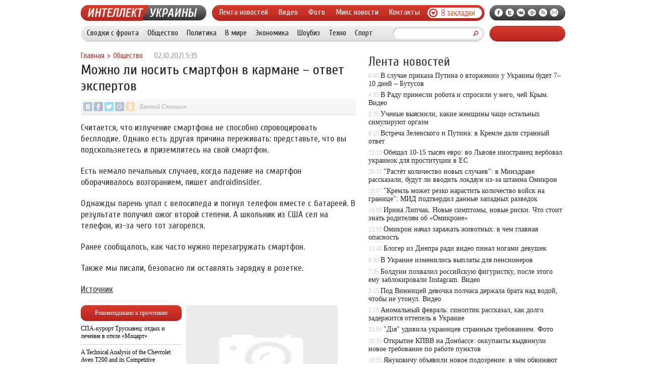

--- FILE ---
content_type: text/html; charset=UTF-8
request_url: http://intell.in.ua/mozhno-li-nosit-smartfon-v-karmane-o/
body_size: 7924
content:
<!DOCTYPE html PUBLIC "-//W3C//DTD XHTML 1.0 Transitional//EN" "http://www.w3.org/TR/xhtml1/DTD/xhtml1-transitional.dtd">
<html xmlns="http://www.w3.org/1999/xhtml">
<head>
<meta http-equiv="Content-Type" content="text/html; charset=utf-8" />

<title>Можно ли носить смартфон в кармане – ответ экспертов</title>
<meta name="description" content="Считается, что излучение смартфона не способно спровоцировать бесплодие. Однако есть другая причина переживать: представьте, что вы подскользнетесь и приземлитесь на свой смартфон. Есть немало печальных случаев, когда падение на смартфон оборачивалось возгоранием, пишет androidinsider." />

<link rel="Shortcut Icon" href="http://intell.in.ua/favicon.ico" type="image/x-icon" />
<link rel="alternate" type="application/rss+xml" title="Интеллект Украины - RSS" href="http://intell.in.ua/feed/" />
<link rel="stylesheet" href="http://intell.in.ua/wp-content/themes/ato/style.css" type="text/css" />
<script src="//ajax.googleapis.com/ajax/libs/jquery/2.1.4/jquery.min.js"></script>
<link href='http://fonts.googleapis.com/css?family=Cuprum:400,400italic&subset=cyrillic' rel='stylesheet' type='text/css'>
<script src="http://intell.in.ua/jquery.lockfixed.min.js"></script><meta name='robots' content='max-image-preview:large' />
<style id='classic-theme-styles-inline-css' type='text/css'>
/*! This file is auto-generated */
.wp-block-button__link{color:#fff;background-color:#32373c;border-radius:9999px;box-shadow:none;text-decoration:none;padding:calc(.667em + 2px) calc(1.333em + 2px);font-size:1.125em}.wp-block-file__button{background:#32373c;color:#fff;text-decoration:none}
</style>
<style id='global-styles-inline-css' type='text/css'>
body{--wp--preset--color--black: #000000;--wp--preset--color--cyan-bluish-gray: #abb8c3;--wp--preset--color--white: #ffffff;--wp--preset--color--pale-pink: #f78da7;--wp--preset--color--vivid-red: #cf2e2e;--wp--preset--color--luminous-vivid-orange: #ff6900;--wp--preset--color--luminous-vivid-amber: #fcb900;--wp--preset--color--light-green-cyan: #7bdcb5;--wp--preset--color--vivid-green-cyan: #00d084;--wp--preset--color--pale-cyan-blue: #8ed1fc;--wp--preset--color--vivid-cyan-blue: #0693e3;--wp--preset--color--vivid-purple: #9b51e0;--wp--preset--gradient--vivid-cyan-blue-to-vivid-purple: linear-gradient(135deg,rgba(6,147,227,1) 0%,rgb(155,81,224) 100%);--wp--preset--gradient--light-green-cyan-to-vivid-green-cyan: linear-gradient(135deg,rgb(122,220,180) 0%,rgb(0,208,130) 100%);--wp--preset--gradient--luminous-vivid-amber-to-luminous-vivid-orange: linear-gradient(135deg,rgba(252,185,0,1) 0%,rgba(255,105,0,1) 100%);--wp--preset--gradient--luminous-vivid-orange-to-vivid-red: linear-gradient(135deg,rgba(255,105,0,1) 0%,rgb(207,46,46) 100%);--wp--preset--gradient--very-light-gray-to-cyan-bluish-gray: linear-gradient(135deg,rgb(238,238,238) 0%,rgb(169,184,195) 100%);--wp--preset--gradient--cool-to-warm-spectrum: linear-gradient(135deg,rgb(74,234,220) 0%,rgb(151,120,209) 20%,rgb(207,42,186) 40%,rgb(238,44,130) 60%,rgb(251,105,98) 80%,rgb(254,248,76) 100%);--wp--preset--gradient--blush-light-purple: linear-gradient(135deg,rgb(255,206,236) 0%,rgb(152,150,240) 100%);--wp--preset--gradient--blush-bordeaux: linear-gradient(135deg,rgb(254,205,165) 0%,rgb(254,45,45) 50%,rgb(107,0,62) 100%);--wp--preset--gradient--luminous-dusk: linear-gradient(135deg,rgb(255,203,112) 0%,rgb(199,81,192) 50%,rgb(65,88,208) 100%);--wp--preset--gradient--pale-ocean: linear-gradient(135deg,rgb(255,245,203) 0%,rgb(182,227,212) 50%,rgb(51,167,181) 100%);--wp--preset--gradient--electric-grass: linear-gradient(135deg,rgb(202,248,128) 0%,rgb(113,206,126) 100%);--wp--preset--gradient--midnight: linear-gradient(135deg,rgb(2,3,129) 0%,rgb(40,116,252) 100%);--wp--preset--font-size--small: 13px;--wp--preset--font-size--medium: 20px;--wp--preset--font-size--large: 36px;--wp--preset--font-size--x-large: 42px;--wp--preset--spacing--20: 0.44rem;--wp--preset--spacing--30: 0.67rem;--wp--preset--spacing--40: 1rem;--wp--preset--spacing--50: 1.5rem;--wp--preset--spacing--60: 2.25rem;--wp--preset--spacing--70: 3.38rem;--wp--preset--spacing--80: 5.06rem;--wp--preset--shadow--natural: 6px 6px 9px rgba(0, 0, 0, 0.2);--wp--preset--shadow--deep: 12px 12px 50px rgba(0, 0, 0, 0.4);--wp--preset--shadow--sharp: 6px 6px 0px rgba(0, 0, 0, 0.2);--wp--preset--shadow--outlined: 6px 6px 0px -3px rgba(255, 255, 255, 1), 6px 6px rgba(0, 0, 0, 1);--wp--preset--shadow--crisp: 6px 6px 0px rgba(0, 0, 0, 1);}:where(.is-layout-flex){gap: 0.5em;}:where(.is-layout-grid){gap: 0.5em;}body .is-layout-flex{display: flex;}body .is-layout-flex{flex-wrap: wrap;align-items: center;}body .is-layout-flex > *{margin: 0;}body .is-layout-grid{display: grid;}body .is-layout-grid > *{margin: 0;}:where(.wp-block-columns.is-layout-flex){gap: 2em;}:where(.wp-block-columns.is-layout-grid){gap: 2em;}:where(.wp-block-post-template.is-layout-flex){gap: 1.25em;}:where(.wp-block-post-template.is-layout-grid){gap: 1.25em;}.has-black-color{color: var(--wp--preset--color--black) !important;}.has-cyan-bluish-gray-color{color: var(--wp--preset--color--cyan-bluish-gray) !important;}.has-white-color{color: var(--wp--preset--color--white) !important;}.has-pale-pink-color{color: var(--wp--preset--color--pale-pink) !important;}.has-vivid-red-color{color: var(--wp--preset--color--vivid-red) !important;}.has-luminous-vivid-orange-color{color: var(--wp--preset--color--luminous-vivid-orange) !important;}.has-luminous-vivid-amber-color{color: var(--wp--preset--color--luminous-vivid-amber) !important;}.has-light-green-cyan-color{color: var(--wp--preset--color--light-green-cyan) !important;}.has-vivid-green-cyan-color{color: var(--wp--preset--color--vivid-green-cyan) !important;}.has-pale-cyan-blue-color{color: var(--wp--preset--color--pale-cyan-blue) !important;}.has-vivid-cyan-blue-color{color: var(--wp--preset--color--vivid-cyan-blue) !important;}.has-vivid-purple-color{color: var(--wp--preset--color--vivid-purple) !important;}.has-black-background-color{background-color: var(--wp--preset--color--black) !important;}.has-cyan-bluish-gray-background-color{background-color: var(--wp--preset--color--cyan-bluish-gray) !important;}.has-white-background-color{background-color: var(--wp--preset--color--white) !important;}.has-pale-pink-background-color{background-color: var(--wp--preset--color--pale-pink) !important;}.has-vivid-red-background-color{background-color: var(--wp--preset--color--vivid-red) !important;}.has-luminous-vivid-orange-background-color{background-color: var(--wp--preset--color--luminous-vivid-orange) !important;}.has-luminous-vivid-amber-background-color{background-color: var(--wp--preset--color--luminous-vivid-amber) !important;}.has-light-green-cyan-background-color{background-color: var(--wp--preset--color--light-green-cyan) !important;}.has-vivid-green-cyan-background-color{background-color: var(--wp--preset--color--vivid-green-cyan) !important;}.has-pale-cyan-blue-background-color{background-color: var(--wp--preset--color--pale-cyan-blue) !important;}.has-vivid-cyan-blue-background-color{background-color: var(--wp--preset--color--vivid-cyan-blue) !important;}.has-vivid-purple-background-color{background-color: var(--wp--preset--color--vivid-purple) !important;}.has-black-border-color{border-color: var(--wp--preset--color--black) !important;}.has-cyan-bluish-gray-border-color{border-color: var(--wp--preset--color--cyan-bluish-gray) !important;}.has-white-border-color{border-color: var(--wp--preset--color--white) !important;}.has-pale-pink-border-color{border-color: var(--wp--preset--color--pale-pink) !important;}.has-vivid-red-border-color{border-color: var(--wp--preset--color--vivid-red) !important;}.has-luminous-vivid-orange-border-color{border-color: var(--wp--preset--color--luminous-vivid-orange) !important;}.has-luminous-vivid-amber-border-color{border-color: var(--wp--preset--color--luminous-vivid-amber) !important;}.has-light-green-cyan-border-color{border-color: var(--wp--preset--color--light-green-cyan) !important;}.has-vivid-green-cyan-border-color{border-color: var(--wp--preset--color--vivid-green-cyan) !important;}.has-pale-cyan-blue-border-color{border-color: var(--wp--preset--color--pale-cyan-blue) !important;}.has-vivid-cyan-blue-border-color{border-color: var(--wp--preset--color--vivid-cyan-blue) !important;}.has-vivid-purple-border-color{border-color: var(--wp--preset--color--vivid-purple) !important;}.has-vivid-cyan-blue-to-vivid-purple-gradient-background{background: var(--wp--preset--gradient--vivid-cyan-blue-to-vivid-purple) !important;}.has-light-green-cyan-to-vivid-green-cyan-gradient-background{background: var(--wp--preset--gradient--light-green-cyan-to-vivid-green-cyan) !important;}.has-luminous-vivid-amber-to-luminous-vivid-orange-gradient-background{background: var(--wp--preset--gradient--luminous-vivid-amber-to-luminous-vivid-orange) !important;}.has-luminous-vivid-orange-to-vivid-red-gradient-background{background: var(--wp--preset--gradient--luminous-vivid-orange-to-vivid-red) !important;}.has-very-light-gray-to-cyan-bluish-gray-gradient-background{background: var(--wp--preset--gradient--very-light-gray-to-cyan-bluish-gray) !important;}.has-cool-to-warm-spectrum-gradient-background{background: var(--wp--preset--gradient--cool-to-warm-spectrum) !important;}.has-blush-light-purple-gradient-background{background: var(--wp--preset--gradient--blush-light-purple) !important;}.has-blush-bordeaux-gradient-background{background: var(--wp--preset--gradient--blush-bordeaux) !important;}.has-luminous-dusk-gradient-background{background: var(--wp--preset--gradient--luminous-dusk) !important;}.has-pale-ocean-gradient-background{background: var(--wp--preset--gradient--pale-ocean) !important;}.has-electric-grass-gradient-background{background: var(--wp--preset--gradient--electric-grass) !important;}.has-midnight-gradient-background{background: var(--wp--preset--gradient--midnight) !important;}.has-small-font-size{font-size: var(--wp--preset--font-size--small) !important;}.has-medium-font-size{font-size: var(--wp--preset--font-size--medium) !important;}.has-large-font-size{font-size: var(--wp--preset--font-size--large) !important;}.has-x-large-font-size{font-size: var(--wp--preset--font-size--x-large) !important;}
.wp-block-navigation a:where(:not(.wp-element-button)){color: inherit;}
:where(.wp-block-post-template.is-layout-flex){gap: 1.25em;}:where(.wp-block-post-template.is-layout-grid){gap: 1.25em;}
:where(.wp-block-columns.is-layout-flex){gap: 2em;}:where(.wp-block-columns.is-layout-grid){gap: 2em;}
.wp-block-pullquote{font-size: 1.5em;line-height: 1.6;}
</style>
<script type="text/javascript" id="wp-postviews-cache-js-extra">
/* <![CDATA[ */
var viewsCacheL10n = {"admin_ajax_url":"http:\/\/intell.in.ua\/wp-admin\/admin-ajax.php","post_id":"140745"};
/* ]]> */
</script>
<script type="text/javascript" src="http://intell.in.ua/wp-content/plugins/post-views-counter-x/postviews-cache.js?ver=6.5.5" id="wp-postviews-cache-js"></script>
<link rel="canonical" href="http://intell.in.ua/mozhno-li-nosit-smartfon-v-karmane-o/" />
<link rel="alternate" type="application/json+oembed" href="http://intell.in.ua/wp-json/oembed/1.0/embed?url=http%3A%2F%2Fintell.in.ua%2Fmozhno-li-nosit-smartfon-v-karmane-o%2F" />
<link rel="alternate" type="text/xml+oembed" href="http://intell.in.ua/wp-json/oembed/1.0/embed?url=http%3A%2F%2Fintell.in.ua%2Fmozhno-li-nosit-smartfon-v-karmane-o%2F&#038;format=xml" />
</head>


<body>
<div class="meko">

<div class="header">
	<div class="line1">
		<div class="ilogo"><a href="http://intell.in.ua/"><img src="http://intell.in.ua/pic/logo.jpg" width="249" height="31" alt="Интеллект Украины" /></a></div>
		<div class="imenu1">
			<div class="lentas">
			<ul>
				<li><a href="http://intell.in.ua/">Лента новостей</a></li>
				<li><a href="http://intell.in.ua/video/">Видео</a></li>
				<li><a href="http://intell.in.ua/foto/">Фото</a></li>
				<li><a href="http://intell.in.ua/novosti/">Микс новости</a></li>
				<li><a href="http://intell.in.ua/3449-contact/">Контакты</a></li>
			</ul>
			</div>
			<div class="zaklad">
				<a onclick="alert('Чтобы добавить сайт в закладки, нажмите комбинацию клавиш Ctrl+D');return false;" href="#"><img src="http://intell.in.ua/pic/zakladki.png" width="108" height="21" alt="Добавить в закладки" /></a>
			</div>
		</div>
		<!--noindex-->
		<div class="isoc">
		<ul>
			<li><a href="http://intell.in.ua/red.php?https://www.facebook.com/intellectua" rel="nofollow" target="_blank"><img src="http://intell.in.ua/pic/sfb.png" width="16" height="16" /></a></li>
			<li><a href="http://intell.in.ua/red.php?https://twitter.com/intell_in_ua" rel="nofollow" target="_blank"><img src="http://intell.in.ua/pic/stw.png" width="16" height="16" /></a></li>
			<li><a href="http://intell.in.ua/red.php?https://vk.com/intell_in_ua" rel="nofollow" target="_blank"><img src="http://intell.in.ua/pic/svk.png" width="16" height="16" /></a></li>
			<li><a href=""><img src="http://intell.in.ua/pic/sgoo.png" width="16" height="16" /></a></li>
			<li><a href="http://intell.in.ua/feed/"><img src="http://intell.in.ua/pic/srss.png" width="16" height="16" /></a></li>
			<li><img src="http://intell.in.ua/pic/smail.png" width="16" height="16" /></li>
		</ul>
		</div>
		<!--/noindex-->
	</div>
	<div class="line2">
		<div class="menuha">
			<div class="samomenu">
			<ul>
				<li><a href="http://intell.in.ua/svodki-s-fronta/">Сводки с фронта</a></li>
				<li><a href="http://intell.in.ua/obshhestvo/">Общество</a></li>
				<li><a href="http://intell.in.ua/politika/">Политика</a></li>
				<li><a href="http://intell.in.ua/v-mire/">В мире</a></li>
				<li><a href="http://intell.in.ua/ekonomika/">Экономика</a></li>
				<li><a href="http://intell.in.ua/shou-biz/">Шоубиз</a></li>
				<li><a href="http://intell.in.ua/techno/">Техно</a></li>
				<li><a href="http://intell.in.ua/sport/">Спорт</a></li>
			</ul>
			</div>
			<div class="poiska">
				<form method="get" id="searchform" action="/index.php">
				<div class="search">
					<div class="searchbg"><input type="text" name="s" id="s" size="30" value="" /></div>
					<div class="searchbtn"><input type="submit" class="searchsubmit" value="" /></div>
				</div>
				</form>
			</div>
		</div>
		<div class="tellnews"></div>
	</div>
</div>

<div class="container">
<div class="mainco2">
	
	
		<div class="krotime">
			<div class="hleb"><div id="breadcrumb"><ul><li><a href="http://intell.in.ua">Главная</a></li><li>&gt;</li><li><a href="http://intell.in.ua/obshhestvo/">Общество</a></li></ul></div></div>
			<div class="times">02.10.2021 5:35</div>
		</div>	
		<div class="zagolovok"><h1>Можно ли носить смартфон в кармане – ответ экспертов</h1></div>
		
		
											<div class="socpost2">
						<div class="soliner"><div id="delilka">
	<img src="http://intell.in.ua/wp-content/themes/ato/modules/soc/vk.png" width="18" height="18" title="Поделиться ссылкой ВКонтакте" style="cursor:pointer;" onclick="window.open('http://vkontakte.ru/share.php?url=http://intell.in.ua/mozhno-li-nosit-smartfon-v-karmane-o/','gener','width=500,height=400,top='+((screen.height-400)/2)+',left='+((screen.width-500)/2)+',toolbar=no,location=no,directories=no,status=no,menubar=no,scrollbars=no,resizable=no')" />
	<img src="http://intell.in.ua/wp-content/themes/ato/modules/soc/fb.png" width="18" height="18" title="Поделиться ссылкой в Facebook" style="cursor:pointer;" onclick="window.open('http://www.facebook.com/sharer.php?u=http://intell.in.ua/mozhno-li-nosit-smartfon-v-karmane-o/','gener','width=500,height=400,top='+((screen.height-400)/2)+',left='+((screen.width-500)/2)+',toolbar=no,location=no,directories=no,status=no,menubar=no,scrollbars=no,resizable=no')" />
	<a href="http://intell.in.ua/red.php?http://twitter.com/home?status=Можно ли носить смартфон в кармане – ответ экспертов - http://intell.in.ua/mozhno-li-nosit-smartfon-v-karmane-o/" target="_blank" rel="nofollow"><img src="http://intell.in.ua/wp-content/themes/ato/modules/soc/tw.png" width="18" height="18" title="Поделиться ссылкой в Twitter" /></a>
	<img src="http://intell.in.ua/wp-content/themes/ato/modules/soc/mm.png" width="18" height="18" title="Поделиться ссылкой в Моем Мире" style="cursor:pointer;" onclick="window.open('http://connect.mail.ru/share?share_url=http://intell.in.ua/mozhno-li-nosit-smartfon-v-karmane-o/','gener','width=512,height=332,top='+((screen.height-332)/2)+',left='+((screen.width-512)/2)+',toolbar=no,location=no,directories=no,status=no,menubar=no,scrollbars=no,resizable=no')" />
	<img src="http://intell.in.ua/wp-content/themes/ato/modules/soc/od.png" width="18" height="18" title="Поделиться ссылкой в Одноклассниках" style="cursor:pointer;" onclick="window.open('http://www.odnoklassniki.ru/dk?st.cmd=addShare&st.s=0&st._surl==http://intell.in.ua/mozhno-li-nosit-smartfon-v-karmane-o/','gener','width=580,height=420,top='+((screen.height-420)/2)+',left='+((screen.width-580)/2)+',toolbar=no,location=no,directories=no,status=no,menubar=no,scrollbars=no,resizable=no')" />
</div></div>
						<div class="autname2">Евгений Стелькин</div>
						<div class="sourcer"></div>
						</div>
						<div class="ccont2"><p>Считается, что излучение смартфона не способно спровоцировать бесплодие. Однако есть другая причина переживать: представьте, что вы подскользнетесь и приземлитесь на свой смартфон.</p>
<p>Есть немало печальных случаев, когда падение на смартфон оборачивалось возгоранием, пишет androidinsider.</p>
<p>Однажды парень упал с велосипеда и погнул телефон вместе с батареей. В результате получил ожог второй степени. А школьник из США сел на телефон, из-за чего тот загорелся.</p>
<p>Ранее сообщалось, как часто нужно перезагружать смартфон.</p>
<p>Также мы писали, безопасно ли оставлять зарядку в розетке.</p>
<p><!--noindex--><a href="http://intell.in.ua/red.php?https://from-ua.com/news/612387-mozno-li-nosit-smartfon-v-karmane-otvet-ekspertov.html" rel="nofollow noopener noreferrer" target="_blank">Источник</a><!--/noindex--></p>
</div>
							
	
		
	
			<div id="kovka">
				<div id="kupala">
				<div class="gorea"><p>Рекомендовано к прочтению</p></div>
				<ul>
								<li><a href="http://intell.in.ua/spa-kurort-truskavec-otdykh-i-lechenie-v/">СПА-курорт Трускавец: отдых и лечение в отеле «Моцарт»</a></li>
								<li><a href="http://intell.in.ua/a-technical-analysis-of-the-chevrolet-aveo-t200-and-its-competitive-reliability/">A Technical Analysis of the Chevrolet Aveo T200 and its Competitive Reliability</a></li>
								<li><a href="http://intell.in.ua/praktichnist-i-stil-slyusarniy-dvotu/">Практичність і стиль: слюсарний двотумбовий верстак</a></li>
								<li><a href="http://intell.in.ua/bezramnoe-osteklenie-balkona-sovrem/">Безрамное остекление балкона - современный стиль и комфорт</a></li>
								<li><a href="http://intell.in.ua/kisorodni-shlangi-kiv-nadiynist-ta/">Кисородні шланги Київ – надійність та якість для безпеки роботи</a></li>
							
				</ul>
				</div>
				
				<div class="lorena">
	<div id="mpahright">
										<div class="pokus">
						<div class="ouzaf"><a href="http://intell.in.ua/v-radu-prinesli-robota-i-sprosili-u-neg/"><img src="http://intell.in.ua/wp-content/plugins/img-in-post/nopic.jpg" width="300" height="200" /></a></div>
						<div class="potia"><span>4:35</span> <a href="http://intell.in.ua/v-radu-prinesli-robota-i-sprosili-u-neg/">В Раду принесли робота и спросили у него, чей Крым. Видео</a></div>
		</div>
					</div>
				
				</div>
			</div>	
			

		


<div style="margin-bottom:10px;margin-top:-10px;margin-left:0px;clear:both;font-size:11px;background-color:#f7f7f7;color:#c2c2c2;padding-bottom:1px;padding-top:8px;position:relative;border-radius:3px;overflow:hidden;padding-left:10px;padding-right:10px;padding-bottom:8px;">
<a href="http://intell.in.ua/4362-novost-o-pozhare-v-mytishhi/" style="color:#c2c2c2;text-decoration:none;font-size:11px;">Новость о пожаре в Мытищи</a>
<a href="http://intell.in.ua/4261-kak-organizovat-turisticheskij-poxod/" style="color:#c2c2c2;text-decoration:none;font-size:11px;">Как организовать туристический поход</a>
<a href="http://intell.in.ua/4260-progulki-na-vodnom-transporte/" style="color:#c2c2c2;text-decoration:none;font-size:11px;">Прогулки на водном транспорте</a>
<a href="http://intell.in.ua/4254-chto-takoe-profnastil/" style="color:#c2c2c2;text-decoration:none;font-size:11px;">Что такое профнастил?</a>
<a href="http://intell.in.ua/4246-osobennosti-plastikovyx-okon-dlya-delovogo-ofisa/" style="color:#c2c2c2;text-decoration:none;font-size:11px;">Особенности пластиковых окон для делового офиса</a>
</div>



	</div>





<div class="sidebarz">

	<div class="reado2"><p>Лента новостей</p></div>
	<div class="lemto">
	<ul>
				<li><span>6:45</span> <a href="http://intell.in.ua/v-sluchae-prikaza-putina-o-vtorzhenii-u-u/">В случае приказа Путина о вторжении у Украины будет 7–10 дней – Бутусов</a></li>
				<li><span>4:35</span> <a href="http://intell.in.ua/v-radu-prinesli-robota-i-sprosili-u-neg/">В Раду принесли робота и спросили у него, чей Крым. Видео</a></li>
				<li><span>2:25</span> <a href="http://intell.in.ua/uchenye-vyyasnili-kakie-zhenshhiny-chashhe-os/">Ученые выяснили, какие женщины чаще остальных симулируют оргазм</a></li>
				<li><span>0:15</span> <a href="http://intell.in.ua/vstrecha-zelenskogo-i-putina-v-kremle-d/">Встреча Зеленского и Путина: в Кремле дали странный ответ</a></li>
				<li><span>22:15</span> <a href="http://intell.in.ua/obeshhal-10-15-tysyach-evro-vo-lvove-inostran/">Обещал 10-15 тысяч евро: во Львове иностранец вербовал украинок для проституции в ЕС</a></li>
				<li><span>20:15</span> <a href="http://intell.in.ua/rastyot-kolichestvo-novykh-sluchaev-v-mi/">"Растёт количество новых случаев": в Минздраве рассказали, будут ли вводить локдаун из-за штамма Омикрон</a></li>
				<li><span>18:07</span> <a href="http://intell.in.ua/kreml-mozhet-rezko-narastit-koliches/">"Кремль может резко нарастить количество войск на границе": МИД подтвердил данные западных разведок</a></li>
				<li><span>16:05</span> <a href="http://intell.in.ua/irina-lipchak-novye-simptomy-novye-ris/">Ирина Липчак. Новые симптомы, новые риски. Что стоит знать родителям об «Омикроне»</a></li>
				<li><span>13:55</span> <a href="http://intell.in.ua/omikron-nachal-zarazhat-zhivotnykh-v-chem/">Омикрон начал заражать животных: в чем главная опасность</a></li>
				<li><span>11:45</span> <a href="http://intell.in.ua/bloger-iz-dnepra-radi-video-pinal-noga/">Блогер из Днепра ради видео пинал ногами девушек</a></li>
				<li><span>9:35</span> <a href="http://intell.in.ua/v-ukraine-izmenilis-vyplaty-dlya-pens/">В Украине изменились выплаты для пенсионеров</a></li>
				<li><span>7:35</span> <a href="http://intell.in.ua/bolduin-pokhvalil-rossiyskuyu-figuris/">Болдуин похвалил российскую фигуристку, после этого ему заблокировали Instagram. Видео</a></li>
				<li><span>3:15</span> <a href="http://intell.in.ua/pod-vinnicey-devochka-polchasa-derzhala/">Под Винницей девочка полчаса держала брата над водой, чтобы не утонул. Видео</a></li>
				<li><span>1:15</span> <a href="http://intell.in.ua/anomalnyy-fevral-sinoptik-rasskaz/">Аномальный февраль: синоптик рассказал, как долго задержится оттепель в Украине</a></li>
				<li><span>23:05</span> <a href="http://intell.in.ua/diya-udivila-ukraincev-strannym-trebo/">"Дія" удивила украинцев странным требованием. Фото</a></li>
				<li><span>20:55</span> <a href="http://intell.in.ua/otkrytie-kpvv-na-donbasse-okkupanty-v/">Открытие КПВВ на Донбассе: оккупанты выдвинули новое требование по работе пунктов</a></li>
				<li><span>18:55</span> <a href="http://intell.in.ua/yanukovichu-obyavili-novoe-podozrenie/">Януковичу объявили новое подозрение: в чём обвиняют беглого президента</a></li>
				<li><span>16:45</span> <a href="http://intell.in.ua/voennaya-pomoshh-britanii-reznikov-ras/">Военная помощь Британии - Резников рассказал, какой груз и для кого прибыл в Украину</a></li>
				<li><span>14:45</span> <a href="http://intell.in.ua/v-turcii-perevernulsya-passazhirskiy-a/">В Турции перевернулся пассажирский автобус: много пострадавших</a></li>
				<li><span>12:37</span> <a href="http://intell.in.ua/ukraincev-predupredili-chto-cena-na-sa/">Украинцев предупредили, что цена на сахар будет меняться</a></li>
			</ul>	
	</div>
	


</div>

</div>
</div>


<div class="imenu3">
	<div class="lentas">
		<ul>
			<li><a href="http://intell.in.ua/">Главная</a></li>
			<li><a href="http://intell.in.ua/svodki-s-fronta/">Сводки с фронта</a></li>
			<li><a href="http://intell.in.ua/obshhestvo/">Общество</a></li>
			<li><a href="http://intell.in.ua/politika/">Политика</a></li>
			<li><a href="http://intell.in.ua/v-mire/">В мире</a></li>
			<li><a href="http://intell.in.ua/ekonomika/">Экономика</a></li>
			<li><a href="http://intell.in.ua/shou-biz/">Шоубиз</a></li>
			<li><a href="http://intell.in.ua/video/">Видео</a></li>
			<li><a href="http://intell.in.ua/foto/">Фото</a></li>
			<li><a href="http://intell.in.ua/3449-contact/">Контакты</a></li>
			<li><a href="http://intell.in.ua/sitemap.xml">XML</a></li>
			<li><a href="http://intell.in.ua/novosti/">Новости</a></li>
			<li><a href="http://intell.in.ua/4253-indeks/">M</a></li>
		</ul>
	</div>
</div>
	
<!--noindex-->
<div id="footer">
	<div class="cops">
		<p>&copy; 2026 "Интеллект Украины". Все права защищены. Публикация материалов с сайта intell.in.ua разрешается только при наличии активной гиперссылки на intell.in.ua.</p>
	</div>
</div>
<!--/noindex-->

<!--noindex-->
<img src="https://mc.yandex.ru/watch/45954501" style="position:absolute; left:-9999px;" alt="" /><script type="text/javascript">
!function(o){o.lockfixed("#insabla",{offset:{top:20,bottom:100}})}(jQuery);
!function(o){o.lockfixed("#remaza",{offset:{top:10,bottom:100}})}(jQuery);
</script><!--/noindex-->
</body>

</html>